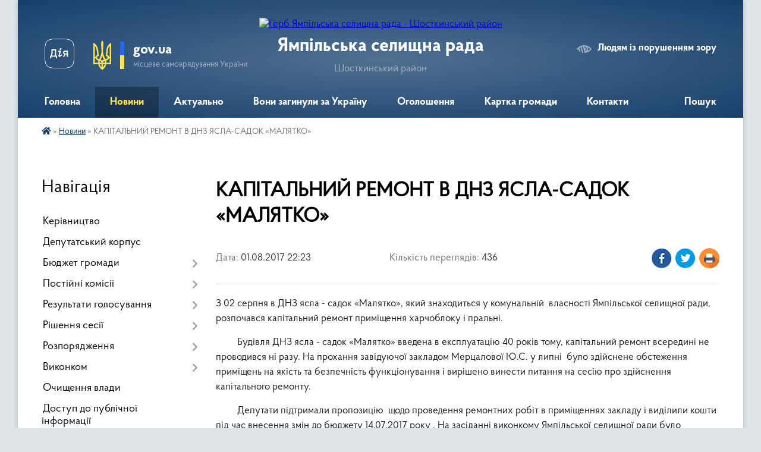

--- FILE ---
content_type: text/html; charset=UTF-8
request_url: https://yampil-rada.gov.ua/news/22-23-59-01-08-2017/
body_size: 14063
content:
<!DOCTYPE html>
<html lang="uk">
<head>
	<!--[if IE]><meta http-equiv="X-UA-Compatible" content="IE=edge"><![endif]-->
	<meta charset="utf-8">
	<meta name="viewport" content="width=device-width, initial-scale=1">
	<!--[if IE]><script>
		document.createElement('header');
		document.createElement('nav');
		document.createElement('main');
		document.createElement('section');
		document.createElement('article');
		document.createElement('aside');
		document.createElement('footer');
		document.createElement('figure');
		document.createElement('figcaption');
	</script><![endif]-->
	<title>КАПІТАЛЬНИЙ  РЕМОНТ В ДНЗ ЯСЛА-САДОК «МАЛЯТКО» | Ямпільська селищна рада Шосткинський район</title>
	<meta name="description" content="З 02 серпня в ДНЗ ясла - садок &amp;laquo;Малятко&amp;raquo;, який знаходиться у комунальній  власності Ямпільської селищної ради, розпочався капітальний ремонт приміщення харчоблоку і пральні.. .        &amp;nbs">
	<meta name="keywords" content="КАПІТАЛЬНИЙ, , РЕМОНТ, В, ДНЗ, ЯСЛА-САДОК, «МАЛЯТКО», |, Ямпільська, селищна, рада, Шосткинський, район">

	
		<meta property="og:image" content="https://rada.info/upload/users_files/04390222/904ac4f8b9e6149deb5192acd4d82467.jpg">
	<meta property="og:image:width" content="2000">
	<meta property="og:image:height" content="1500">
			<meta property="og:title" content="КАПІТАЛЬНИЙ  РЕМОНТ В ДНЗ ЯСЛА-САДОК «МАЛЯТКО»">
			<meta property="og:description" content="З 02 серпня в ДНЗ ясла - садок &amp;laquo;Малятко&amp;raquo;, який знаходиться у комунальній&amp;nbsp; власності Ямпільської селищної ради, розпочався капітальний ремонт приміщення харчоблоку і пральні.">
			<meta property="og:type" content="article">
	<meta property="og:url" content="https://yampil-rada.gov.ua/news/22-23-59-01-08-2017/">
		
		<link rel="apple-touch-icon" sizes="57x57" href="https://gromada.org.ua/apple-icon-57x57.png">
	<link rel="apple-touch-icon" sizes="60x60" href="https://gromada.org.ua/apple-icon-60x60.png">
	<link rel="apple-touch-icon" sizes="72x72" href="https://gromada.org.ua/apple-icon-72x72.png">
	<link rel="apple-touch-icon" sizes="76x76" href="https://gromada.org.ua/apple-icon-76x76.png">
	<link rel="apple-touch-icon" sizes="114x114" href="https://gromada.org.ua/apple-icon-114x114.png">
	<link rel="apple-touch-icon" sizes="120x120" href="https://gromada.org.ua/apple-icon-120x120.png">
	<link rel="apple-touch-icon" sizes="144x144" href="https://gromada.org.ua/apple-icon-144x144.png">
	<link rel="apple-touch-icon" sizes="152x152" href="https://gromada.org.ua/apple-icon-152x152.png">
	<link rel="apple-touch-icon" sizes="180x180" href="https://gromada.org.ua/apple-icon-180x180.png">
	<link rel="icon" type="image/png" sizes="192x192"  href="https://gromada.org.ua/android-icon-192x192.png">
	<link rel="icon" type="image/png" sizes="32x32" href="https://gromada.org.ua/favicon-32x32.png">
	<link rel="icon" type="image/png" sizes="96x96" href="https://gromada.org.ua/favicon-96x96.png">
	<link rel="icon" type="image/png" sizes="16x16" href="https://gromada.org.ua/favicon-16x16.png">
	<link rel="manifest" href="https://gromada.org.ua/manifest.json">
	<meta name="msapplication-TileColor" content="#ffffff">
	<meta name="msapplication-TileImage" content="https://gromada.org.ua/ms-icon-144x144.png">
	<meta name="theme-color" content="#ffffff">
	
	
		<meta name="robots" content="">
	
    <link rel="preload" href="https://cdnjs.cloudflare.com/ajax/libs/font-awesome/5.9.0/css/all.min.css" as="style">
	<link rel="stylesheet" href="https://cdnjs.cloudflare.com/ajax/libs/font-awesome/5.9.0/css/all.min.css" integrity="sha512-q3eWabyZPc1XTCmF+8/LuE1ozpg5xxn7iO89yfSOd5/oKvyqLngoNGsx8jq92Y8eXJ/IRxQbEC+FGSYxtk2oiw==" crossorigin="anonymous" referrerpolicy="no-referrer" />

    <link rel="preload" href="//gromada.org.ua/themes/km2/css/styles_vip.css?v=3.34" as="style">
	<link rel="stylesheet" href="//gromada.org.ua/themes/km2/css/styles_vip.css?v=3.34">
	<link rel="stylesheet" href="//gromada.org.ua/themes/km2/css/104057/theme_vip.css?v=1768724685">
	
		<!--[if lt IE 9]>
	<script src="https://oss.maxcdn.com/html5shiv/3.7.2/html5shiv.min.js"></script>
	<script src="https://oss.maxcdn.com/respond/1.4.2/respond.min.js"></script>
	<![endif]-->
	<!--[if gte IE 9]>
	<style type="text/css">
		.gradient { filter: none; }
	</style>
	<![endif]-->

</head>
<body class="">

	<a href="#top_menu" class="skip-link link" aria-label="Перейти до головного меню (Alt+1)" accesskey="1">Перейти до головного меню (Alt+1)</a>
	<a href="#left_menu" class="skip-link link" aria-label="Перейти до бічного меню (Alt+2)" accesskey="2">Перейти до бічного меню (Alt+2)</a>
    <a href="#main_content" class="skip-link link" aria-label="Перейти до головного вмісту (Alt+3)" accesskey="3">Перейти до текстового вмісту (Alt+3)</a>




	
	<div class="wrap">
		
		<header>
			<div class="header_wrap">
				<div class="logo">
					<a href="https://yampil-rada.gov.ua/" id="logo" class="form_2">
						<img src="https://rada.info/upload/users_files/04390222/gerb/прозрачний-фон.png" alt="Герб Ямпільська селищна рада - Шосткинський район">
					</a>
				</div>
				<div class="title">
					<div class="slogan_1">Ямпільська селищна рада</div>
					<div class="slogan_2">Шосткинський район</div>
				</div>
				<div class="gov_ua_block">
					<a class="diia" href="https://diia.gov.ua/" target="_blank" rel="nofollow" title="Державні послуги онлайн"><img src="//gromada.org.ua/themes/km2/img/diia.png" alt="Логотип Diia"></a>
					<img src="//gromada.org.ua/themes/km2/img/gerb.svg" class="gerb" alt="Герб України">
					<span class="devider"></span>
					<div class="title">
						<b>gov.ua</b>
						<span>місцеве самоврядування України</span>
					</div>
				</div>
								<div class="alt_link">
					<a href="#" rel="nofollow" title="Режим високої контастності" onclick="return set_special('9cb6a22883c234e0e71034a846cd4b437b22a5ea');">Людям із порушенням зору</a>
				</div>
								
				<section class="top_nav">
					<nav class="main_menu" id="top_menu">
						<ul>
														<li class="">
								<a href="https://yampil-rada.gov.ua/main/"><span>Головна</span></a>
																							</li>
														<li class="active">
								<a href="https://yampil-rada.gov.ua/news/"><span>Новини</span></a>
																							</li>
														<li class="">
								<a href="https://yampil-rada.gov.ua/aktualno-14-24-14-15-08-2025/"><span>Актуально</span></a>
																							</li>
														<li class="">
								<a href="https://yampil-rada.gov.ua/voni-zaginuli-za-ukrainu-10-57-23-29-07-2024/"><span>Вони загинули за Україну</span></a>
																							</li>
														<li class="">
								<a href="https://yampil-rada.gov.ua/ogoloshennya-23-33-48-13-04-2016/"><span>Оголошення</span></a>
																							</li>
														<li class=" has-sub">
								<a href="https://yampil-rada.gov.ua/structure/"><span>Картка громади</span></a>
																<button onclick="return show_next_level(this);" aria-label="Показати підменю"></button>
																								<ul>
																		<li>
										<a href="https://yampil-rada.gov.ua/photo/">Фотогалерея</a>
																													</li>
																										</ul>
															</li>
														<li class="">
								<a href="https://yampil-rada.gov.ua/feedback/"><span>Контакти</span></a>
																							</li>
																				</ul>
					</nav>
					&nbsp;
					<button class="menu-button" id="open-button"><i class="fas fa-bars"></i> Меню сайту</button>
					<a href="https://yampil-rada.gov.ua/search/" rel="nofollow" class="search_button">Пошук</a>
				</section>
				
			</div>
		</header>
				
		<section class="bread_crumbs">
		<div xmlns:v="http://rdf.data-vocabulary.org/#"><a href="https://yampil-rada.gov.ua/" title="Головна сторінка"><i class="fas fa-home"></i></a> &raquo; <a href="https://yampil-rada.gov.ua/news/" aria-current="page">Новини</a>  &raquo; <span>КАПІТАЛЬНИЙ  РЕМОНТ В ДНЗ ЯСЛА-САДОК «МАЛЯТКО»</span></div>
	</section>
	
	<section class="center_block">
		<div class="row">
			<div class="grid-25 fr">
				<aside>
				
									
										<div class="sidebar_title">Навігація</div>
										
					<nav class="sidebar_menu" id="left_menu">
						<ul>
														<li class="">
								<a href="https://yampil-rada.gov.ua/kerivnictvo-10-23-13-10-03-2021/"><span>Керівництво</span></a>
																							</li>
														<li class="">
								<a href="https://yampil-rada.gov.ua/deputatskij-korpus-10-24-11-14-04-2016/"><span>Депутатський корпус</span></a>
																							</li>
														<li class=" has-sub">
								<a href="https://yampil-rada.gov.ua/bjudzhet-gromadi-13-08-17-10-10-2025/"><span>Бюджет громади</span></a>
																<button onclick="return show_next_level(this);" aria-label="Показати підменю"></button>
																								<ul>
																		<li class=" has-sub">
										<a href="https://yampil-rada.gov.ua/2026-13-12-07-10-10-2025/"><span>2026</span></a>
																				<button onclick="return show_next_level(this);" aria-label="Показати підменю"></button>
																														<ul>
																						<li><a href="https://yampil-rada.gov.ua/prognoz-bjudzhetu-gromadi-13-13-34-10-10-2025/"><span>Прогноз бюджету громади</span></a></li>
																						<li><a href="https://yampil-rada.gov.ua/proekt-bjudzhetu-gromadi-13-45-19-07-01-2026/"><span>Проєкт бюджету громади</span></a></li>
																						<li><a href="https://yampil-rada.gov.ua/zatverdzhenij-bjudzhet-gromadi-13-49-47-07-01-2026/"><span>Затверджений бюджет громади</span></a></li>
																																</ul>
																			</li>
																										</ul>
															</li>
														<li class=" has-sub">
								<a href="https://yampil-rada.gov.ua/postijni-komisii-10-53-30-14-04-2016/"><span>Постійні комісії</span></a>
																<button onclick="return show_next_level(this);" aria-label="Показати підменю"></button>
																								<ul>
																		<li class="">
										<a href="https://yampil-rada.gov.ua/postijna-komisiya-yampilskoi-selischnoi-radi-vosmogo-sklikannya-z-pitan-bjudzhetu-finansiv-planuvannya-rinkovih-reform-i-upravlinnya-komunal-11-04-33-21-04-2025/"><span>Постійна комісія Ямпільської селищної ради восьмого скликання з питань бюджету, фінансів, планування, ринкових реформ і управління комунальною власністю</span></a>
																													</li>
																		<li class="">
										<a href="https://yampil-rada.gov.ua/postina-komisiya-z-pitan-promislovosti-transportu-zv’yazku-budivnictva-agropromislovogo-kompleksu-rozvitku-pidpriemnictva-ta-ohoroni-navko-11-23-23-21-04-2025/"><span>Постіна комісія з питань промисловості, транспорту, зв’язку, будівництва, агропромислового комплексу, розвитку підприємництва та охорони навколишнього середовища</span></a>
																													</li>
																		<li class="">
										<a href="https://yampil-rada.gov.ua/postina-komisiya-z-pitan-ohoroni-zdorov’ya-socialnogo-zahistu-naselennya-sim’i-molodi-osviti-ta-kulturi-11-24-18-21-04-2025/"><span>Постіна комісія з питань охорони здоров’я, соціального захисту населення, сім’ї, молоді, освіти та культури</span></a>
																													</li>
																		<li class="">
										<a href="https://yampil-rada.gov.ua/postijna-komisiya-z-pitan-reglamentu-zakonnosti-pravoporyadku-ta-teritorialnogo-ustroju-11-25-04-21-04-2025/"><span>Постійна комісія з питань регламенту, законності, правопорядку та територіального устрою</span></a>
																													</li>
																										</ul>
															</li>
														<li class=" has-sub">
								<a href="https://yampil-rada.gov.ua/rezultati-golosuvannya-10-13-37-14-04-2016/"><span>Результати голосування</span></a>
																<button onclick="return show_next_level(this);" aria-label="Показати підменю"></button>
																								<ul>
																		<li class="">
										<a href="https://yampil-rada.gov.ua/rezultati-golosuvannya-vosme-sklikannya-09-19-27-31-01-2025/"><span>результати голосування (восьме скликання)</span></a>
																													</li>
																										</ul>
															</li>
														<li class=" has-sub">
								<a href="https://yampil-rada.gov.ua/rishennya-sesii-11-39-01-12-04-2021/"><span>Рішення сесії</span></a>
																<button onclick="return show_next_level(this);" aria-label="Показати підменю"></button>
																								<ul>
																		<li class=" has-sub">
										<a href="https://yampil-rada.gov.ua/perelik-rozglyanutih-pitan-15-09-37-02-05-2023/"><span>Перелік розглянутих питань</span></a>
																				<button onclick="return show_next_level(this);" aria-label="Показати підменю"></button>
																														<ul>
																						<li><a href="https://yampil-rada.gov.ua/2022-15-12-40-02-05-2023/"><span>2022</span></a></li>
																						<li><a href="https://yampil-rada.gov.ua/2023-15-13-06-02-05-2023/"><span>2023</span></a></li>
																																</ul>
																			</li>
																		<li class="">
										<a href="https://yampil-rada.gov.ua/vosme-sklikannya-15-32-37-30-05-2023/"><span>Восьме скликання (Рішення)</span></a>
																													</li>
																										</ul>
															</li>
														<li class=" has-sub">
								<a href="https://yampil-rada.gov.ua/rozporyadzhennya-11-17-38-12-05-2022/"><span>Розпорядження</span></a>
																<button onclick="return show_next_level(this);" aria-label="Показати підменю"></button>
																								<ul>
																		<li class="">
										<a href="https://yampil-rada.gov.ua/2022-11-18-42-12-05-2022/"><span>2022</span></a>
																													</li>
																		<li class="">
										<a href="https://yampil-rada.gov.ua/2023-15-04-06-16-02-2023/"><span>2023</span></a>
																													</li>
																		<li class="">
										<a href="https://yampil-rada.gov.ua/2024-11-45-31-24-01-2024/"><span>2024</span></a>
																													</li>
																		<li class="">
										<a href="https://yampil-rada.gov.ua/2026-13-46-21-02-01-2026/"><span>2026</span></a>
																													</li>
																										</ul>
															</li>
														<li class=" has-sub">
								<a href="https://yampil-rada.gov.ua/vikonkom-14-22-34-24-01-2024/"><span>Виконком</span></a>
																<button onclick="return show_next_level(this);" aria-label="Показати підменю"></button>
																								<ul>
																		<li class="">
										<a href="https://yampil-rada.gov.ua/2022-16-40-43-24-01-2024/"><span>2022</span></a>
																													</li>
																		<li class="">
										<a href="https://yampil-rada.gov.ua/2023-16-54-35-24-01-2024/"><span>2023</span></a>
																													</li>
																		<li class="">
										<a href="https://yampil-rada.gov.ua/2021-14-23-26-24-01-2024/"><span>2021</span></a>
																													</li>
																		<li class="">
										<a href="https://yampil-rada.gov.ua/2024-09-47-46-08-01-2025/"><span>2024</span></a>
																													</li>
																										</ul>
															</li>
														<li class="">
								<a href="https://yampil-rada.gov.ua/ochischennya-vladi-23-33-31-13-04-2016/"><span>Очищення влади</span></a>
																							</li>
														<li class="">
								<a href="https://yampil-rada.gov.ua/zvit-pro-zapiti-15-37-34-24-10-2018/"><span>Доступ до публічної інформації</span></a>
																							</li>
														<li class=" has-sub">
								<a href="https://yampil-rada.gov.ua/robota-zi-zvernennyami-gromadyan-18-08-56-28-03-2018/"><span>Звернення громадян</span></a>
																<button onclick="return show_next_level(this);" aria-label="Показати підменю"></button>
																								<ul>
																		<li class="">
										<a href="https://yampil-rada.gov.ua/2019-10-16-21-03-01-2019/"><span>Графік прийому</span></a>
																													</li>
																		<li class="">
										<a href="https://yampil-rada.gov.ua/2018-10-16-37-03-01-2019/"><span>Телефони "гарячої лінії"</span></a>
																													</li>
																		<li class="">
										<a href="https://yampil-rada.gov.ua/2020-20-25-51-20-01-2020/"><span>Електронне звернення</span></a>
																													</li>
																		<li class="">
										<a href="https://yampil-rada.gov.ua/uzagalneni-materiali-pro-organizaciju-roboti-iz-zvernennyami-gromadyan-15-09-32-07-04-2021/"><span>Узагальнені матеріали про організацію роботи із зверненнями громадян</span></a>
																													</li>
																		<li class="">
										<a href="https://yampil-rada.gov.ua/zrazki-dokumentiv-15-14-58-07-04-2021/"><span>Зразки документів</span></a>
																													</li>
																		<li class="">
										<a href="https://yampil-rada.gov.ua/normativna-baza-09-19-35-28-07-2023/"><span>Нормативна база</span></a>
																													</li>
																		<li class="">
										<a href="https://yampil-rada.gov.ua/polozhennya-pro-elektronni-peticii-v-yampilskij-selischnoi-radi-15-10-32-03-09-2024/"><span>Положення про електронні петиції в Ямпільській селищної ради</span></a>
																													</li>
																										</ul>
															</li>
														<li class="">
								<a href="https://yampil-rada.gov.ua/zahist-prav-spozhivachiv-10-39-39-28-07-2023/"><span>Захист прав споживачів</span></a>
																							</li>
														<li class=" has-sub">
								<a href="https://yampil-rada.gov.ua/zvit-selischnogo-golovi-13-13-09-10-01-2019/"><span>Звіт селищного голови</span></a>
																<button onclick="return show_next_level(this);" aria-label="Показати підменю"></button>
																								<ul>
																		<li class="">
										<a href="https://yampil-rada.gov.ua/2019-19-11-26-13-01-2020/"><span>2019</span></a>
																													</li>
																										</ul>
															</li>
														<li class=" has-sub">
								<a href="https://yampil-rada.gov.ua/viddil-osviti-molodi-ta-sportu-15-50-50-31-05-2022/"><span>Відділ освіти, молоді та спорту</span></a>
																<button onclick="return show_next_level(this);" aria-label="Показати підменю"></button>
																								<ul>
																		<li class="">
										<a href="https://yampil-rada.gov.ua/nmt2023-13-27-47-30-01-2023/"><span>НМТ-2023</span></a>
																													</li>
																		<li class="">
										<a href="https://yampil-rada.gov.ua/publichni-zakupivli-15-30-47-01-10-2024/"><span>ПУБЛІЧНІ ЗАКУПІВЛІ</span></a>
																													</li>
																		<li class="">
										<a href="https://yampil-rada.gov.ua/profilaktika-narkomanii-tuberkulozu-ta-vilinfekciisnidu-15-22-34-14-11-2024/"><span>Профілактика наркоманії, туберкульозу та ВІЛ-інфекції/СНІДу</span></a>
																													</li>
																		<li class="">
										<a href="https://yampil-rada.gov.ua/atestaciya-pedagogichnih-pracivnikiv-16-23-03-16-10-2024/"><span>Атестація педагогічних працівників</span></a>
																													</li>
																										</ul>
															</li>
														<li class="">
								<a href="https://yampil-rada.gov.ua/ku-yampilskij-centr-profesijnogo-rozvitku-pedagogichnih-pracivnikiv-11-22-35-20-04-2021/"><span>КУ Ямпільський центр професійного  розвитку педагогічних працівників</span></a>
																							</li>
														<li class="">
								<a href="https://yampil-rada.gov.ua/viddil-kulturi-ta-turizmu-08-39-55-01-06-2022/"><span>Відділ культури та туризму</span></a>
																							</li>
														<li class="">
								<a href="https://yampil-rada.gov.ua/juridichnij-viddil-11-39-53-28-07-2021/"><span>Юридичний відділ</span></a>
																							</li>
														<li class="">
								<a href="https://yampil-rada.gov.ua/sluzhba-u-spravah-ditej-13-12-35-02-07-2021/"><span>Служба у справах дітей</span></a>
																							</li>
														<li class=" has-sub">
								<a href="https://yampil-rada.gov.ua/viddil-socialnogo-zahistu-naselennya-15-30-02-25-03-2021/"><span>Відділ з питань соціального захисту населення та ветеранської політики</span></a>
																<button onclick="return show_next_level(this);" aria-label="Показати підменю"></button>
																								<ul>
																		<li class="">
										<a href="https://yampil-rada.gov.ua/zhitlovi-subsidii-15-31-08-25-03-2021/"><span>Житлові субсидії</span></a>
																													</li>
																		<li class=" has-sub">
										<a href="https://yampil-rada.gov.ua/derzhavni-socialni-standarti-15-32-26-25-03-2021/"><span>Державні соціальні стандарти</span></a>
																				<button onclick="return show_next_level(this);" aria-label="Показати підменю"></button>
																														<ul>
																						<li><a href="https://yampil-rada.gov.ua/derzhavni-socialni-standarti-2021-roku-14-16-57-12-04-2021/"><span>Державні соціальні стандарти 2022 року</span></a></li>
																																</ul>
																			</li>
																		<li class="">
										<a href="https://yampil-rada.gov.ua/pilgi-15-32-46-25-03-2021/"><span>Пільги</span></a>
																													</li>
																		<li class="">
										<a href="https://yampil-rada.gov.ua/socialnij-zahist-osib-z-invalidnistju-15-33-41-25-03-2021/"><span>Соціальний захист осіб з інвалідністю</span></a>
																													</li>
																		<li class="">
										<a href="https://yampil-rada.gov.ua/simejna-politika-genderna-rivnist-ta-protidiya-torgivli-ljudmi-15-35-36-25-03-2021/"><span>Сімейна політика, гендерна рівність та протидія торгівлі людьми</span></a>
																													</li>
																		<li class="">
										<a href="https://yampil-rada.gov.ua/socialnij-zahist-uchasnikiv-ato-15-36-12-25-03-2021/"><span>Соціальна підтримка Захисників і Захисниць України та членів їх сімей</span></a>
																													</li>
																		<li class="">
										<a href="https://yampil-rada.gov.ua/kolektivnodogovirne-reguljuvannya-14-42-18-01-06-2021/"><span>Колективно-договірне регулювання</span></a>
																													</li>
																		<li class="">
										<a href="https://yampil-rada.gov.ua/provedennya-konkursu-15-33-19-01-10-2021/"><span>Проведення конкурсу</span></a>
																													</li>
																		<li class="">
										<a href="https://yampil-rada.gov.ua/socialnij-zahist-vnutrishno-peremischenih-osib-16-37-55-15-02-2024/"><span>Соціальний захист внутрішньо переміщених осіб</span></a>
																													</li>
																										</ul>
															</li>
														<li class="">
								<a href="https://yampil-rada.gov.ua/komunalna-ustanova-yampilskij-teritorialnij-centr-nadannya-socialnih-poslug-yampilskoi-selischnoi-radi-15-48-12-01-06-2021/"><span>Комунальна установа «Ямпільський територіальний центр надання соціальних послуг» Ямпільської селищної ради</span></a>
																							</li>
														<li class=" has-sub">
								<a href="https://yampil-rada.gov.ua/viddil-zhitlovokomunalnogo-gospodarstva-arhitekturi-blagoustroju-komunalnoi-vlasnosti-ta-zemelnih-vidnosin-09-06-23-03-02-2023/"><span>Відділ житлово-комунального господарства, архітектури, благоустрою, комунальної власності та земельних відносин</span></a>
																<button onclick="return show_next_level(this);" aria-label="Показати підменю"></button>
																								<ul>
																		<li class="">
										<a href="https://yampil-rada.gov.ua/bezbarernist-14-02-03-14-02-2025/"><span>Безбар'єрність</span></a>
																													</li>
																										</ul>
															</li>
														<li class="">
								<a href="https://yampil-rada.gov.ua/kp-yampilske-yampilskoi-selischnoi-radi-08-01-44-24-11-2021/"><span>КП "Ямпільське" Ямпільської селищної ради</span></a>
																							</li>
														<li class=" has-sub">
								<a href="https://yampil-rada.gov.ua/centr-nadannya-administrativnih-poslug-11-22-10-27-07-2021/"><span>Центр надання адміністративних послуг</span></a>
																<button onclick="return show_next_level(this);" aria-label="Показати підменю"></button>
																								<ul>
																		<li class="">
										<a href="https://yampil-rada.gov.ua/grafik-roboti-11-24-56-27-07-2021/"><span>Графік роботи</span></a>
																													</li>
																		<li class="">
										<a href="https://yampil-rada.gov.ua/struktura-11-25-38-27-07-2021/"><span>Структура</span></a>
																													</li>
																		<li class="">
										<a href="https://yampil-rada.gov.ua/polozhennya-centru-11-26-46-27-07-2021/"><span>Положення центру</span></a>
																													</li>
																		<li class="">
										<a href="https://yampil-rada.gov.ua/reglament-centru-11-28-45-27-07-2021/"><span>Регламент центру</span></a>
																													</li>
																		<li class="">
										<a href="https://yampil-rada.gov.ua/perelik-administrativnih-poslug-yaki-nadajutsya-cherez-viddil-centr-nadannya-administrativnih-poslug-11-30-04-27-07-2021/"><span>Перелік адміністративних послуг, які надаються через відділ «Центр надання адміністративних послуг»</span></a>
																													</li>
																										</ul>
															</li>
														<li class=" has-sub">
								<a href="https://yampil-rada.gov.ua/viddil-buhgalterskogo-obliku-zvitnosti-ta-gospodarskoi-diyalnosti-yampilskoi-selischnoi-radi-17-37-08-17-10-2023/"><span>Відділ бухгалтерського обліку, звітності та господарської діяльності Ямпільської селищної ради</span></a>
																<button onclick="return show_next_level(this);" aria-label="Показати підменю"></button>
																								<ul>
																		<li class="">
										<a href="https://yampil-rada.gov.ua/publichni-zakupivli-17-39-13-17-10-2023/"><span>Публічні закупівлі</span></a>
																													</li>
																										</ul>
															</li>
														<li class=" has-sub">
								<a href="https://yampil-rada.gov.ua/viddil-ekonomichnogo-rozvitku-investicij-ta-regulyatornoi-diyalnosti-16-35-32-20-05-2021/"><span>Відділ економічного розвитку, інвестицій та регуляторної діяльності</span></a>
																<button onclick="return show_next_level(this);" aria-label="Показати підменю"></button>
																								<ul>
																		<li class="">
										<a href="https://yampil-rada.gov.ua/rozvitok-malogo-ta-serednogo-pidpriemstva-10-52-08-02-01-2026/"><span>Розвиток малого та середнього підприємства</span></a>
																													</li>
																										</ul>
															</li>
														<li class=" has-sub">
								<a href="https://yampil-rada.gov.ua/regulyatorna-diyalnist-10-53-04-02-02-2023/"><span>Регуляторна діяльність</span></a>
																<button onclick="return show_next_level(this);" aria-label="Показати підменю"></button>
																								<ul>
																		<li class="">
										<a href="https://yampil-rada.gov.ua/dijuchi-regulyatorni-akti-10-54-12-02-02-2023/"><span>Діючі регуляторні акти</span></a>
																													</li>
																		<li class=" has-sub">
										<a href="https://yampil-rada.gov.ua/analiz-regulyatornogo-vplivu-11-02-53-02-02-2023/"><span>Оприлюднення проєктів регуляторних актів</span></a>
																				<button onclick="return show_next_level(this);" aria-label="Показати підменю"></button>
																														<ul>
																						<li><a href="https://yampil-rada.gov.ua/povidomlennya-08-52-14-16-02-2023/"><span>Повідомлення</span></a></li>
																						<li><a href="https://yampil-rada.gov.ua/proekti-regulyatornih-aktiv-ta-analiz-ih-regulyatornogo-vplivu-mtest-08-53-19-16-02-2023/"><span>Проєкти регуляторних актів та аналіз їх регуляторного впливу (М-тест)</span></a></li>
																																</ul>
																			</li>
																		<li class=" has-sub">
										<a href="https://yampil-rada.gov.ua/vidstezhennya-11-14-16-02-02-2023/"><span>Відстеження результативності</span></a>
																				<button onclick="return show_next_level(this);" aria-label="Показати підменю"></button>
																														<ul>
																						<li><a href="https://yampil-rada.gov.ua/planigrafiki-provedennya-zahodiv-z-vidstezhennya-regulyatornih-aktiv-08-55-24-16-02-2023/"><span>Плани-графіки проведення заходів з відстеження регуляторних актів</span></a></li>
																						<li><a href="https://yampil-rada.gov.ua/zviti-pro-vidstezhennya-rezultativnosti-regulyatornih-aktiv-08-56-12-16-02-2023/"><span>Звіти про відстеження результативності регуляторних актів</span></a></li>
																																</ul>
																			</li>
																		<li class="">
										<a href="https://yampil-rada.gov.ua/planuvannya-regulyatornoi-diyalnosti-08-57-11-16-02-2023/"><span>Планування регуляторної діяльності</span></a>
																													</li>
																		<li class=" has-sub">
										<a href="https://yampil-rada.gov.ua/vidomosti-pro-zdijsnennya-regulyatornoi-diyalnosti-08-57-47-16-02-2023/"><span>Відомості про здійснення регуляторної діяльності</span></a>
																				<button onclick="return show_next_level(this);" aria-label="Показати підменю"></button>
																														<ul>
																						<li><a href="https://yampil-rada.gov.ua/zviti-pro-zdijsnennya-regulyatornoi-diyalnosti-08-58-24-16-02-2023/"><span>Звіти про здійснення регуляторної діяльності</span></a></li>
																						<li><a href="https://yampil-rada.gov.ua/normativnopravova-baza-schodo-derzhavnoi-regulyatornoi-politiki-08-59-09-16-02-2023/"><span>Нормативно-правова база щодо державної регуляторної політики</span></a></li>
																																</ul>
																			</li>
																										</ul>
															</li>
														<li class=" has-sub">
								<a href="https://yampil-rada.gov.ua/rozrobka-strategii-rozvitku-gromadi-14-20-40-18-03-2021/"><span>Розробка стратегії розвитку громади</span></a>
																<button onclick="return show_next_level(this);" aria-label="Показати підменю"></button>
																								<ul>
																		<li class="">
										<a href="https://yampil-rada.gov.ua/statti-09-21-16-16-04-2021/"><span>Статті</span></a>
																													</li>
																		<li class="">
										<a href="https://yampil-rada.gov.ua/rozrobka-strategii-rozvitku-yampilskoi-selischnoi-gromadi-2025-roku-11-28-59-21-04-2025/"><span>Розробка Стратегії розвитку Ямпільської селищної громади 2025 року</span></a>
																													</li>
																										</ul>
															</li>
														<li class=" has-sub">
								<a href="https://yampil-rada.gov.ua/bezoplatna-vtorinna-pravova-dopomoga-16-07-33-15-04-2021/"><span>Безоплатна вторинна правова допомога</span></a>
																<button onclick="return show_next_level(this);" aria-label="Показати підменю"></button>
																								<ul>
																		<li class="">
										<a href="https://yampil-rada.gov.ua/do-vidoma-16-07-59-15-04-2021/"><span>До відома</span></a>
																													</li>
																										</ul>
															</li>
														<li class="">
								<a href="https://yampil-rada.gov.ua/docs/"><span>Архів документів</span></a>
																							</li>
														<li class=" has-sub">
								<a href="https://yampil-rada.gov.ua/proekti-2022-15-10-41-20-05-2022/"><span>Проєкти 2022</span></a>
																<button onclick="return show_next_level(this);" aria-label="Показати підменю"></button>
																								<ul>
																		<li class="">
										<a href="https://yampil-rada.gov.ua/2022-15-11-16-20-05-2022/"><span>2022</span></a>
																													</li>
																										</ul>
															</li>
														<li class="">
								<a href="https://yampil-rada.gov.ua/ukrittya-naselennya-15-46-12-27-07-2022/"><span>Укриття населення</span></a>
																							</li>
														<li class="">
								<a href="https://yampil-rada.gov.ua/sport-11-07-17-13-04-2021/"><span>Спорт</span></a>
																							</li>
														<li class="">
								<a href="https://yampil-rada.gov.ua/vzaemodiya-z-shostkinskim-rajonnim-sektorom-№2-filii-derzhavnoi-ustanovi-centr-probacii-v-sumskij-oblasti-15-00-25-08-06-2023/"><span>Взаємодія з Шосткинським районним сектором №2 філії Державної установи "Центр пробації" в Сумській області</span></a>
																							</li>
														<li class="">
								<a href="https://yampil-rada.gov.ua/poryadok-dij-v-ekstrenih-situaciyah-14-26-59-31-07-2023/"><span>ПОРЯДОК ДІЙ В ЕКСТРЕНИХ СИТУАЦІЯХ</span></a>
																							</li>
													</ul>
						
												
					</nav>

											<div class="sidebar_title">Публічні закупівлі</div>	
<div class="petition_block">

		<p><a href="https://yampil-rada.gov.ua/prozorro/" title="Публічні закупівлі Прозорро"><img src="//gromada.org.ua/themes/km2/img/prozorro_logo.png?v=2025" alt="Prozorro"></a></p>
	
		<p><a href="https://yampil-rada.gov.ua/openbudget/" title="Відкритий бюджет"><img src="//gromada.org.ua/themes/km2/img/openbudget_logo.png?v=2025" alt="OpenBudget"></a></p>
	
		<p><a href="https://yampil-rada.gov.ua/plans/" title="План державних закупівель"><img src="//gromada.org.ua/themes/km2/img/plans_logo.png?v=2025" alt="План державних закупівель"></a></p>
	
</div>									
											<div class="sidebar_title">Особистий кабінет користувача</div>

<div class="petition_block">

		<div class="alert alert-warning">
		Ви не авторизовані. Для того, щоб мати змогу створювати або підтримувати петиції, взяти участь в громадських обговореннях<br>
		<a href="#auth_petition" class="open-popup add_petition btn btn-yellow btn-small btn-block" style="margin-top: 10px;"><i class="fa fa-user"></i> авторизуйтесь</a>
	</div>
		
			<h2 style="margin: 30px 0;">Система петицій</h2>
		
					<div class="none_petition">Немає петицій, за які можна голосувати</div>
							<p style="margin-bottom: 10px;"><a href="https://yampil-rada.gov.ua/all_petitions/" class="btn btn-grey btn-small btn-block"><i class="fas fa-clipboard-list"></i> Всі петиції (1)</a></p>
				
		
	
</div>
					
											<div class="sidebar_title">Черга в садочок</div>
						<div class="records_block">
							<p><a href="https://yampil-rada.gov.ua/queue/" class="btn btn-large btn-block btn-yellow"><i class="fas fa-child"></i> Подати документи</a></p>
							<p><a href="https://yampil-rada.gov.ua/queue_search/" class="btn btn-small btn-grey"><i class="fas fa-search"></i> Перевірити стан заявки</a></p>
						</div>
					
					
					
										<div id="banner_block">

						<p style="text-align:center"><img alt="Фото без опису" src="https://rada.info/upload/users_files/04390222/d21f3b5f6638a682c75f3d313373ebe0.png" /></p>

<p style="text-align:center">&nbsp;</p>

<p style="text-align:center"><img alt="Фото без опису" src="https://rada.info/upload/users_files/04390222/e76f1534034742e5e64da69c0deb165d.png" style="width: 800px; height: 564px;" /></p>

<p style="text-align:center"><img alt="Фото без опису" src="https://rada.info/upload/users_files/04390222/c1d7bbe4fcb953baa474eb5c297a9a26.png" style="width: 795px; height: 391px;" /></p>

<p style="text-align:center"><a rel="nofollow" href="https://www.czo.gov.ua/"><img alt="Фото без опису" src="https://rada.info/upload/users_files/04390222/eb4e6fbc7db68608537a3d0d21cb8e7d.png" style="width: 500px; height: 164px;" /></a></p>

<p style="text-align:center"><a rel="nofollow" href="https://www.czo.gov.ua/">https://www.czo.gov.ua/</a></p>

<p style="text-align:center"><img alt="Фото без опису" src="https://rada.info/upload/users_files/04390222/c51981501ac5cbd920fc7ef2974b8540.jpg" style="width: 250px; height: 250px;" /></p>

<p style="text-align:center"><img alt="Фото без опису"  src="https://rada.info/upload/users_files/04390222/f8e5866e042bc0bb538d8230e938aceb.png" style="width: 300px; height: 178px;" /></p>

<p style="text-align:center"><img alt="Фото без опису" src="https://rada.info/upload/users_files/04390222/0cacea2cb4dd5bca82440ac5acf4e0e4.jpg" style="width: 1200px; height: 851px;" /></p>
						<div class="clearfix"></div>

						
						<div class="clearfix"></div>

					</div>
				
				</aside>
			</div>
			<div class="grid-75">

				<main id="main_content">

																		<h1>КАПІТАЛЬНИЙ  РЕМОНТ В ДНЗ ЯСЛА-САДОК «МАЛЯТКО»</h1>


<div class="row ">
	<div class="grid-30 one_news_date">
		Дата: <span>01.08.2017 22:23</span>
	</div>
	<div class="grid-30 one_news_count">
		Кількість переглядів: <span>436</span>
	</div>
		<div class="grid-30 one_news_socials">
		<button class="social_share" data-type="fb"><img src="//gromada.org.ua/themes/km2/img/share/fb.png" alt="Іконка Фейсбук"></button>
		<button class="social_share" data-type="tw"><img src="//gromada.org.ua/themes/km2/img/share/tw.png" alt="Іконка Твітер"></button>
		<button class="print_btn" onclick="window.print();"><img src="//gromada.org.ua/themes/km2/img/share/print.png" alt="Іконка принтера"></button>
	</div>
		<div class="clearfix"></div>
</div>

<hr>

<p>З 02 серпня в ДНЗ ясла - садок &laquo;Малятко&raquo;, який знаходиться у комунальній&nbsp; власності Ямпільської селищної ради, розпочався капітальний ремонт приміщення харчоблоку і пральні.</p>

<p>&nbsp;&nbsp;&nbsp;&nbsp;&nbsp;&nbsp;&nbsp;&nbsp; Будівля ДНЗ ясла - садок &laquo;Малятко&raquo; введена в експлуатацію 40 років тому, капітальний ремонт всередині не проводився ні разу. На прохання завідуючої закладом Мерцалової Ю.С. у липні&nbsp; було здійснене обстеження приміщень на якість та безпечність функціонування і вирішено винести питання на сесію про здійснення капітального ремонту.</p>

<p>&nbsp;&nbsp;&nbsp;&nbsp;&nbsp;&nbsp;&nbsp;&nbsp; Депутати підтримали пропозицію &nbsp;щодо проведення ремонтних робіт в приміщеннях закладу і виділили кошти під час внесення змін до бюджету 14.07.2017 року . На засіданні виконкому Ямпільської селищної ради було затверджено проектно-кошторисну документацію на вартість робіт в сумі 126000 грн. На сьогоднішній день отримана декларація на початок робіт, сплачений аванс у розмірі 30%.</p>

<p>&nbsp;&nbsp;&nbsp;&nbsp;&nbsp;&nbsp;&nbsp;&nbsp; Роботи буде здійснювати ПП &laquo;Будсервіс&raquo; , директором якого є Хохлов Олег Вікторович .</p>

<p><img alt="Фото без опису"  alt="" src="https://rada.info/upload/users_files/04390222/904ac4f8b9e6149deb5192acd4d82467.jpg" style="height:563px; width:750px" /></p>

<p><img alt="Фото без опису"  alt="" src="https://rada.info/upload/users_files/04390222/c62f9cc3885fe166eed030172f8c8ce1.jpg" style="height:563px; width:750px" /></p>

<p><img alt="Фото без опису"  alt="" src="https://rada.info/upload/users_files/04390222/ff9eb1ae9ac082a25d3d37eed548e2b4.jpg" style="height:563px; width:750px" /></p>

<p><img alt="Фото без опису"  alt="" src="https://rada.info/upload/users_files/04390222/0a259820f91db6e98ed70d4f09f82d4d.jpg" style="height:1000px; width:750px" /></p>

<p><img alt="Фото без опису"  alt="" src="https://rada.info/upload/users_files/04390222/00de207719531b81dffa2664891d2f8f.jpg" style="height:563px; width:750px" /></p>

<p><img alt="Фото без опису"  alt="" src="https://rada.info/upload/users_files/04390222/356f624a11a441ff750128f39ac59ce0.jpg" style="height:563px; width:750px" /></p>

<p><img alt="Фото без опису"  alt="" src="https://rada.info/upload/users_files/04390222/7008deba3e34ea4def6c71fa984781c6.jpg" style="height:1333px; width:750px" /></p>

<p><img alt="Фото без опису"  alt="" src="https://rada.info/upload/users_files/04390222/be654c84f9e3b6c0a981029e7cf2bbaa.jpg" style="height:1333px; width:750px" /></p>

<p><img alt="Фото без опису"  alt="" src="https://rada.info/upload/users_files/04390222/6e6df7a5c2a93edd9b8603e90a0b8029.jpg" style="height:1333px; width:750px" /></p>

<p><img alt="Фото без опису"  alt="" src="https://rada.info/upload/users_files/04390222/eef110074fb0eb05cd8286880e0c5224.jpg" style="height:1333px; width:750px" /></p>

<p><img alt="Фото без опису"  alt="" src="https://rada.info/upload/users_files/04390222/6e799915f9aaa2f92ae7aac22ddd16ec.jpg" style="height:1333px; width:750px" /></p>

<p><img alt="Фото без опису"  alt="" src="https://rada.info/upload/users_files/04390222/e49964d8d3993dee52e2f02519d4e76f.jpg" style="height:1333px; width:750px" /></p>

<p>&nbsp;</p>
<div class="clearfix"></div>

<hr>



<p><a href="https://yampil-rada.gov.ua/news/" class="btn btn-grey">&laquo; повернутися</a></p>											
				</main>
				
			</div>
			<div class="clearfix"></div>
		</div>
	</section>
	
	
	<footer>
		
		<div class="row">
			<div class="grid-40 socials">
				<p>
					<a href="https://gromada.org.ua/rss/104057/" rel="nofollow" target="_blank" title="RSS-стрічка новин"><i class="fas fa-rss"></i></a>
										<a href="https://yampil-rada.gov.ua/feedback/#chat_bot" title="Наша громада в смартфоні"><i class="fas fa-robot"></i></a>
																				<a href="https://www.facebook.com/yampilrada" rel="nofollow" target="_blank" title="Сторінка у Фейсбук"><i class="fab fa-facebook-f"></i></a>															<a href="https://yampil-rada.gov.ua/sitemap/" title="Мапа сайту"><i class="fas fa-sitemap"></i></a>
				</p>
				<p class="copyright">Ямпільська селищна рада - 2021-2026 &copy; Весь контент доступний за ліцензією <a href="https://creativecommons.org/licenses/by/4.0/deed.uk" target="_blank" rel="nofollow">Creative Commons Attribution 4.0 International License</a>, якщо не зазначено інше.</p>
			</div>
			<div class="grid-20 developers">
				<a href="https://vlada.ua/" rel="nofollow" target="_blank" title="Перейти на сайт платформи VladaUA"><img src="//gromada.org.ua/themes/km2/img/vlada_online.svg?v=ua" class="svg" alt="Логотип платформи VladaUA"></a><br>
				<span>офіційні сайти &laquo;під ключ&raquo;</span><br>
				для органів державної влади
			</div>
			<div class="grid-40 admin_auth_block">
								<p class="first"><a href="#" rel="nofollow" class="alt_link" onclick="return set_special('9cb6a22883c234e0e71034a846cd4b437b22a5ea');">Людям із порушенням зору</a></p>
				<p><a href="#auth_block" class="open-popup" title="Вхід в адмін-панель сайту"><i class="fa fa-lock"></i></a></p>
				<p class="sec"><a href="#auth_block" class="open-popup">Вхід для адміністратора</a></p>
				<div id="google_translate_element" style="text-align: left;width: 202px;float: right;margin-top: 13px;"></div>
							</div>
			<div class="clearfix"></div>
		</div>

	</footer>

	</div>

		
	



<a href="#" id="Go_Top"><i class="fas fa-angle-up"></i></a>
<a href="#" id="Go_Top2"><i class="fas fa-angle-up"></i></a>

<script type="text/javascript" src="//gromada.org.ua/themes/km2/js/jquery-3.6.0.min.js"></script>
<script type="text/javascript" src="//gromada.org.ua/themes/km2/js/jquery-migrate-3.3.2.min.js"></script>
<script type="text/javascript" src="//gromada.org.ua/themes/km2/js/flickity.pkgd.min.js"></script>
<script type="text/javascript" src="//gromada.org.ua/themes/km2/js/flickity-imagesloaded.js"></script>
<script type="text/javascript">
	$(document).ready(function(){
		$(".main-carousel .carousel-cell.not_first").css("display", "block");
	});
</script>
<script type="text/javascript" src="//gromada.org.ua/themes/km2/js/icheck.min.js"></script>
<script type="text/javascript" src="//gromada.org.ua/themes/km2/js/superfish.min.js?v=2"></script>



<script type="text/javascript" src="//gromada.org.ua/themes/km2/js/functions_unpack.js?v=5.17"></script>
<script type="text/javascript" src="//gromada.org.ua/themes/km2/js/hoverIntent.js"></script>
<script type="text/javascript" src="//gromada.org.ua/themes/km2/js/jquery.magnific-popup.min.js?v=1.1"></script>
<script type="text/javascript" src="//gromada.org.ua/themes/km2/js/jquery.mask.min.js"></script>


	


<script type="text/javascript" src="//translate.google.com/translate_a/element.js?cb=googleTranslateElementInit"></script>
<script type="text/javascript">
	function googleTranslateElementInit() {
		new google.translate.TranslateElement({
			pageLanguage: 'uk',
			includedLanguages: 'de,en,es,fr,pl,hu,bg,ro,da,lt',
			layout: google.translate.TranslateElement.InlineLayout.SIMPLE,
			gaTrack: true,
			gaId: 'UA-71656986-1'
		}, 'google_translate_element');
	}
</script>

<script>
  (function(i,s,o,g,r,a,m){i["GoogleAnalyticsObject"]=r;i[r]=i[r]||function(){
  (i[r].q=i[r].q||[]).push(arguments)},i[r].l=1*new Date();a=s.createElement(o),
  m=s.getElementsByTagName(o)[0];a.async=1;a.src=g;m.parentNode.insertBefore(a,m)
  })(window,document,"script","//www.google-analytics.com/analytics.js","ga");

  ga("create", "UA-71656986-1", "auto");
  ga("send", "pageview");

</script>

<script async
src="https://www.googletagmanager.com/gtag/js?id=UA-71656986-2"></script>
<script>
   window.dataLayer = window.dataLayer || [];
   function gtag(){dataLayer.push(arguments);}
   gtag("js", new Date());

   gtag("config", "UA-71656986-2");
</script>



<div style="display: none;">
								<div id="get_gromada_ban" class="dialog-popup s">

	<div class="logo"><img src="//gromada.org.ua/themes/km2/img/logo.svg" class="svg"></div>
    <h4>Код для вставки на сайт</h4>
	
    <div class="form-group">
        <img src="//gromada.org.ua/gromada_orgua_88x31.png">
    </div>
    <div class="form-group">
        <textarea id="informer_area" class="form-control"><a href="https://gromada.org.ua/" target="_blank"><img src="https://gromada.org.ua/gromada_orgua_88x31.png" alt="Gromada.org.ua - веб сайти діючих громад України" /></a></textarea>
    </div>
	
</div>			<div id="auth_block" class="dialog-popup s" role="dialog" aria-modal="true" aria-labelledby="auth_block_label">

	<div class="logo"><img src="//gromada.org.ua/themes/km2/img/logo.svg" class="svg"></div>
    <h4 id="auth_block_label">Вхід для адміністратора</h4>
    <form action="//gromada.org.ua/n/actions/" method="post">

		
        
        <div class="form-group">
            <label class="control-label" for="login">Логін: <span>*</span></label>
            <input type="text" class="form-control" name="login" id="login" value="" autocomplete="username" required>
        </div>
        <div class="form-group">
            <label class="control-label" for="password">Пароль: <span>*</span></label>
            <input type="password" class="form-control" name="password" id="password" value="" autocomplete="current-password" required>
        </div>
        <div class="form-group center">
            <input type="hidden" name="object_id" value="104057">
			<input type="hidden" name="back_url" value="https://yampil-rada.gov.ua/news/22-23-59-01-08-2017/">
            <button type="submit" class="btn btn-yellow" name="pAction" value="login_as_admin_temp">Авторизуватись</button>
        </div>
		

    </form>

</div>


			
						
						<div id="add_consultation" class="dialog-popup">

    <h4>Створення нового проекту</h4>

    
    <form action="//gromada.org.ua/n/actions/" method="post" enctype="multipart/form-data">

		<div class="row">
			<div class="grid-70">
				<div class="form-group">
					<label for="add_consultation_author" class="control-label">Ініціатор: <span>*</span></label>
					<input type="text" class="form-control" id="add_consultation_author" name="author" value="" placeholder="ПІП людини або назва організації" required>
				</div>
			</div>
			<div class="grid-30">
				<div class="form-group">
					<label for="add_consultation_days" class="control-label">Діб на обговорення: <span>*</span></label>
					<input type="number" class="form-control" id="add_consultation_days" name="count_days" min="5" value="30" required>
				</div>
			</div>
		</div>
        <div class="form-group">
            <label for="add_consultation_title" class="control-label">Назва проекту: <span>*</span></label>
            <input type="text" class="form-control" id="add_consultation_title" name="title" value="" required>
        </div>
        <div class="form-group">
            <label for="add_consultation_text" class="control-label">Зміст проекту для обговорення:</label>
            <textarea id="add_consultation_text" name="text"></textarea>
        </div>
		
		<div class="alert alert-warning">
			<p>Ви можете вказати варіанти відповідей для голосування, якщо це потрібно.</p>
			<div id="add_consultation_ext">
				<div class="row">
					<div class="grid-75">
						<div class="form-group">
							<label class="control-label">Варіант відповіді 1:</label>
							<input type="text" class="form-control" name="consultation_ext[]" value="">
						</div>
					</div>
					<div class="grid-25">
						<div class="form-group">
							<label class="control-label">Файл 1:</label>
							<a href="#" class="open_input_file btn btn-yellow">Додати файл</a>
							<input style="display:none;" type="file" class="form-control" name="consultation_file[]">
						</div>
					</div>
					<div class="clearfix"></div>
				</div>
				<div class="row">
					<div class="grid-75">
						<div class="form-group">
							<label class="control-label">Варіант відповіді 2:</label>
							<input type="text" class="form-control" name="consultation_ext[]" value="">
						</div>
					</div>
					<div class="grid-25">
						<div class="form-group">
							<label class="control-label">Файл 2:</label>
							<a href="#" class="open_input_file btn btn-yellow">Додати файл</a>
							<input style="display:none;" type="file" class="form-control" name="consultation_file[]">
						</div>
					</div>
					<div class="clearfix"></div>
				</div>
				<div class="row">
					<div class="grid-75">
						<div class="form-group">
							<label class="control-label">Варіант відповіді 3:</label>
							<input type="text" class="form-control" name="consultation_ext[]" value="">
						</div>
					</div>
					<div class="grid-25">
						<div class="form-group">
							<label class="control-label">Файл 3:</label>
							<a href="#" class="open_input_file btn btn-yellow">Додати файл</a>
							<input style="display:none;" type="file" class="form-control" name="consultation_file[]">
						</div>
					</div>
					<div class="clearfix"></div>
				</div>
				<div class="row">
					<div class="grid-75">
						<div class="form-group">
							<label class="control-label">Варіант відповіді 4:</label>
							<input type="text" class="form-control" name="consultation_ext[]" value="">
						</div>
					</div>
					<div class="grid-25">
						<div class="form-group">
							<label class="control-label">Файл 4:</label>
							<a href="#" class="open_input_file btn btn-yellow">Додати файл</a>
							<input style="display:none;" type="file" class="form-control" name="consultation_file[]">
						</div>
					</div>
					<div class="clearfix"></div>
				</div>
			</div>

			<div class="form-group">
				<a href="#" class="add_new_consultation_ext btn btn-info"><i class="fa fa-plus"></i> Додати ще один варіант відповіді</a>
			</div>
			
		</div>
		
		<div class="alert alert-danger">
			<strong>Увага!</strong> З метою недопущення маніпуляцій суспільною думкою <strong><u>редагування ТА ВИДАЛЕННЯ даного проекту після його збереження буде не можливим</u></strong>! Уважно ще раз перевірте текст на предмет помилок та змісту.
		</div>
		
        <div class="form-group">
            <button type="submit" name="pAction" value="add_consultation" class="btn btn-yellow">Зберегти</button>
        </div>

    </form>

</div>

<script type="text/javascript">
    $(document).ready(function() {
	
				
        $(".add_new_consultation_ext").on("click", function() {
			var add_html = '<div class="row"><div class="grid-75"><div class="form-group"><label class="control-label">Ще один варіант відповіді:</label><input type="text" class="form-control" name="consultation_ext[]" value=""></div></div><div class="grid-25"><div class="form-group"><label class="control-label">Файл:</label><a href="#" class="open_input_file btn btn-yellow" onclick="return open_input_file(this);">Додати файл</a><input style="display:none;" type="file" class="form-control" name="consultation_file[]"></div></div><div class="clearfix"></div></div>';
            $("#add_consultation_ext").append(add_html);
            return false;
        });

        $(".open_input_file").on("click", function() {
            $(this).next().trigger("click");
			return false;
        });

    });
	
	function open_input_file (el) {
		$(el).next().trigger("click");
		return false;
	}
</script>					<div id="email_voting" class="dialog-popup m">

	<div class="logo"><img src="//gromada.org.ua/themes/km2/img/logo.svg" class="svg"></div>
    <h4>Онлайн-опитування: </h4>

    <form action="//gromada.org.ua/n/actions/" method="post" enctype="multipart/form-data">

        <div class="alert alert-warning">
            <strong>Увага!</strong> З метою уникнення фальсифікацій Ви маєте підтвердити свій голос через E-Mail
        </div>

		
        <div class="form-group">
            <label class="control-label" for="voting_email">E-Mail: <span>*</span></label>
            <input type="email" class="form-control" name="email" id="voting_email" value="" required>
        </div>
		

        <div class="form-group center">
            <input type="hidden" name="voting_id" value="">
			
            <input type="hidden" name="answer_id" id="voting_anser_id" value="">
			<input type="hidden" name="back_url" value="https://yampil-rada.gov.ua/news/22-23-59-01-08-2017/">
			
            <button type="submit" name="pAction" value="get_voting" class="btn btn-yellow">Підтвердити голос</button> <a href="#" class="btn btn-grey close-popup">Скасувати</a>
        </div>

    </form>

</div>


		<div id="result_voting" class="dialog-popup m">

	<div class="logo"><img src="//gromada.org.ua/themes/km2/img/logo.svg" class="svg"></div>
    <h4>Результати опитування</h4>

    <h3 id="voting_title"></h3>

    <canvas id="voting_diagram"></canvas>
    <div id="voting_results"></div>

    <div class="form-group center">
        <a href="#voting" class="open-popup btn btn-yellow"><i class="far fa-list-alt"></i> Всі опитування</a>
    </div>

</div>		
												<div id="voting_confirmed" class="dialog-popup s">

	<div class="logo"><img src="//gromada.org.ua/themes/km2/img/logo.svg" class="svg"></div>
    <h4>Дякуємо!</h4>

    <div class="alert alert-success">Ваш голос було зараховано</div>

</div>

		
								<div id="auth_petition" class="dialog-popup s">

	<div class="logo"><img src="//gromada.org.ua/themes/km2/img/logo.svg" class="svg"></div>
    <h4>Авторизація в системі електронних петицій</h4>
    <form action="//gromada.org.ua/n/actions/" method="post">

		
        
        <div class="form-group">
            <input type="email" class="form-control" name="petition_login" id="petition_login" value="" placeholder="Email: *" autocomplete="off" required>
        </div>
        <div class="form-group">
            <input type="password" class="form-control" name="petition_password" id="petition_password" placeholder="Пароль: *" value="" autocomplete="off" required>
        </div>
		
        <div class="form-group center">
            <input type="hidden" name="petition_id" value="">
			
            <input type="hidden" name="gromada_id" value="104057">
			<input type="hidden" name="back_url" value="https://yampil-rada.gov.ua/news/22-23-59-01-08-2017/">
			
            <button type="submit" class="btn btn-yellow" name="pAction" value="login_as_petition">Авторизуватись</button>
        </div>
        			<div class="form-group" style="display:flex;align-items:center;justify-content:center;">
				Авторизація <a style="margin-left:15px;" class="open-popup" href="#auth_warning"><img src="https://gromada.org.ua/upload/id_gov_ua_diia.svg" style="height: 30px;"></a>
			</div>
		
    </form>

</div>


							<div id="auth_warning" class="dialog-popup">

    <h4 style="color: #cf0e0e;">УВАГА!</h4>
    
	<p>Шановні користувачі нашого сайту. В процесі авторизації будуть використані і опубліковані Ваші:</p>
	<p><b style="color: #cf0e0e;">Прізвище</b>, <b style="color: #cf0e0e;">ім'я</b> та <b style="color: #cf0e0e;">по батькові</b>, <b style="color: #cf0e0e;">Email</b>, а також <b style="color: #cf0e0e;">регіон прописки</b>.</p>
	<p>Решта персональних даних не будуть зберігатися і не можуть бути використані без Вашого відома.</p>
	
	<div class="form-group" style="text-align:center;">
		<span style="margin-left:15px;" class="write_state_for_diia btn btn-yellow" data-state="215e5fc8c3e8e5179ed89bf7f78ecad7" data-link="https://id.gov.ua/?response_type=code&state=215e5fc8c3e8e5179ed89bf7f78ecad7&scope=&client_id=e3bd5ab9f9e5317f1ec3d4ffc4ca0cbf&redirect_uri=https://yampil-rada.gov.ua/id_gov/">Погоджуюсь на передачу персональних даних</span>
	</div>

</div>

<script type="text/javascript">
    $(document).ready(function() {
        
		$(".write_state_for_diia").on("click", function() {			
			var state = $(this).data("state");
			var link = $(this).data("link");
			var url = window.location.href;
			$.ajax({
				url: "https://gromada.org.ua/n/ajax/",
				type: "POST",
				data: ({
					pAction : "write_state_for_diia",
					state : state,
					url : url
				}),
				success: function(result){
					window.location.href = link;
				}
			});
		});
		
    });
</script>							
																										
	</div>
</body>
</html>